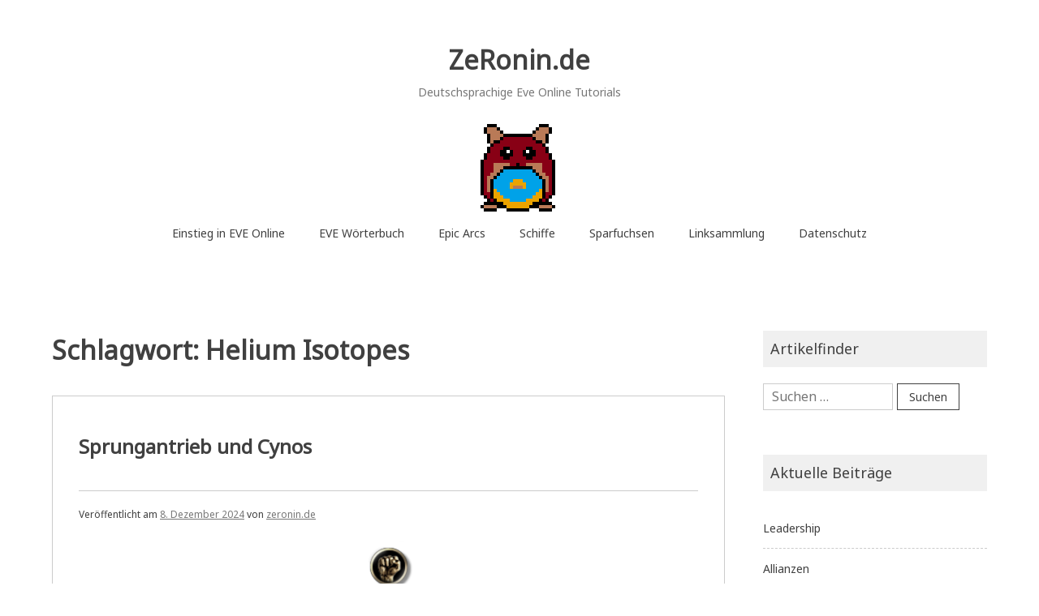

--- FILE ---
content_type: text/html; charset=UTF-8
request_url: https://zeronin.de/tag/helium-isotopes/
body_size: 17705
content:
<!doctype html>
<html lang="de">
<head>
	<meta charset="UTF-8">
	<meta name="viewport" content="width=device-width, initial-scale=1">
	<link rel="profile" href="http://gmpg.org/xfn/11">

	<title>Helium Isotopes &#8211; ZeRonin.de</title>
<meta name='robots' content='max-image-preview:large' />
<link rel='dns-prefetch' href='//fonts.googleapis.com' />
<link rel="alternate" type="application/rss+xml" title="ZeRonin.de &raquo; Feed" href="https://zeronin.de/feed/" />
<link rel="alternate" type="application/rss+xml" title="ZeRonin.de &raquo; Kommentar-Feed" href="https://zeronin.de/comments/feed/" />
<link rel="alternate" type="application/rss+xml" title="ZeRonin.de &raquo; Helium Isotopes Schlagwort-Feed" href="https://zeronin.de/tag/helium-isotopes/feed/" />
<style id='wp-img-auto-sizes-contain-inline-css' type='text/css'>
img:is([sizes=auto i],[sizes^="auto," i]){contain-intrinsic-size:3000px 1500px}
/*# sourceURL=wp-img-auto-sizes-contain-inline-css */
</style>
<style id='wp-emoji-styles-inline-css' type='text/css'>

	img.wp-smiley, img.emoji {
		display: inline !important;
		border: none !important;
		box-shadow: none !important;
		height: 1em !important;
		width: 1em !important;
		margin: 0 0.07em !important;
		vertical-align: -0.1em !important;
		background: none !important;
		padding: 0 !important;
	}
/*# sourceURL=wp-emoji-styles-inline-css */
</style>
<style id='wp-block-library-inline-css' type='text/css'>
:root{--wp-block-synced-color:#7a00df;--wp-block-synced-color--rgb:122,0,223;--wp-bound-block-color:var(--wp-block-synced-color);--wp-editor-canvas-background:#ddd;--wp-admin-theme-color:#007cba;--wp-admin-theme-color--rgb:0,124,186;--wp-admin-theme-color-darker-10:#006ba1;--wp-admin-theme-color-darker-10--rgb:0,107,160.5;--wp-admin-theme-color-darker-20:#005a87;--wp-admin-theme-color-darker-20--rgb:0,90,135;--wp-admin-border-width-focus:2px}@media (min-resolution:192dpi){:root{--wp-admin-border-width-focus:1.5px}}.wp-element-button{cursor:pointer}:root .has-very-light-gray-background-color{background-color:#eee}:root .has-very-dark-gray-background-color{background-color:#313131}:root .has-very-light-gray-color{color:#eee}:root .has-very-dark-gray-color{color:#313131}:root .has-vivid-green-cyan-to-vivid-cyan-blue-gradient-background{background:linear-gradient(135deg,#00d084,#0693e3)}:root .has-purple-crush-gradient-background{background:linear-gradient(135deg,#34e2e4,#4721fb 50%,#ab1dfe)}:root .has-hazy-dawn-gradient-background{background:linear-gradient(135deg,#faaca8,#dad0ec)}:root .has-subdued-olive-gradient-background{background:linear-gradient(135deg,#fafae1,#67a671)}:root .has-atomic-cream-gradient-background{background:linear-gradient(135deg,#fdd79a,#004a59)}:root .has-nightshade-gradient-background{background:linear-gradient(135deg,#330968,#31cdcf)}:root .has-midnight-gradient-background{background:linear-gradient(135deg,#020381,#2874fc)}:root{--wp--preset--font-size--normal:16px;--wp--preset--font-size--huge:42px}.has-regular-font-size{font-size:1em}.has-larger-font-size{font-size:2.625em}.has-normal-font-size{font-size:var(--wp--preset--font-size--normal)}.has-huge-font-size{font-size:var(--wp--preset--font-size--huge)}.has-text-align-center{text-align:center}.has-text-align-left{text-align:left}.has-text-align-right{text-align:right}.has-fit-text{white-space:nowrap!important}#end-resizable-editor-section{display:none}.aligncenter{clear:both}.items-justified-left{justify-content:flex-start}.items-justified-center{justify-content:center}.items-justified-right{justify-content:flex-end}.items-justified-space-between{justify-content:space-between}.screen-reader-text{border:0;clip-path:inset(50%);height:1px;margin:-1px;overflow:hidden;padding:0;position:absolute;width:1px;word-wrap:normal!important}.screen-reader-text:focus{background-color:#ddd;clip-path:none;color:#444;display:block;font-size:1em;height:auto;left:5px;line-height:normal;padding:15px 23px 14px;text-decoration:none;top:5px;width:auto;z-index:100000}html :where(.has-border-color){border-style:solid}html :where([style*=border-top-color]){border-top-style:solid}html :where([style*=border-right-color]){border-right-style:solid}html :where([style*=border-bottom-color]){border-bottom-style:solid}html :where([style*=border-left-color]){border-left-style:solid}html :where([style*=border-width]){border-style:solid}html :where([style*=border-top-width]){border-top-style:solid}html :where([style*=border-right-width]){border-right-style:solid}html :where([style*=border-bottom-width]){border-bottom-style:solid}html :where([style*=border-left-width]){border-left-style:solid}html :where(img[class*=wp-image-]){height:auto;max-width:100%}:where(figure){margin:0 0 1em}html :where(.is-position-sticky){--wp-admin--admin-bar--position-offset:var(--wp-admin--admin-bar--height,0px)}@media screen and (max-width:600px){html :where(.is-position-sticky){--wp-admin--admin-bar--position-offset:0px}}

/*# sourceURL=wp-block-library-inline-css */
</style><style id='wp-block-heading-inline-css' type='text/css'>
h1:where(.wp-block-heading).has-background,h2:where(.wp-block-heading).has-background,h3:where(.wp-block-heading).has-background,h4:where(.wp-block-heading).has-background,h5:where(.wp-block-heading).has-background,h6:where(.wp-block-heading).has-background{padding:1.25em 2.375em}h1.has-text-align-left[style*=writing-mode]:where([style*=vertical-lr]),h1.has-text-align-right[style*=writing-mode]:where([style*=vertical-rl]),h2.has-text-align-left[style*=writing-mode]:where([style*=vertical-lr]),h2.has-text-align-right[style*=writing-mode]:where([style*=vertical-rl]),h3.has-text-align-left[style*=writing-mode]:where([style*=vertical-lr]),h3.has-text-align-right[style*=writing-mode]:where([style*=vertical-rl]),h4.has-text-align-left[style*=writing-mode]:where([style*=vertical-lr]),h4.has-text-align-right[style*=writing-mode]:where([style*=vertical-rl]),h5.has-text-align-left[style*=writing-mode]:where([style*=vertical-lr]),h5.has-text-align-right[style*=writing-mode]:where([style*=vertical-rl]),h6.has-text-align-left[style*=writing-mode]:where([style*=vertical-lr]),h6.has-text-align-right[style*=writing-mode]:where([style*=vertical-rl]){rotate:180deg}
/*# sourceURL=https://zeronin.de/wp-includes/blocks/heading/style.min.css */
</style>
<style id='wp-block-image-inline-css' type='text/css'>
.wp-block-image>a,.wp-block-image>figure>a{display:inline-block}.wp-block-image img{box-sizing:border-box;height:auto;max-width:100%;vertical-align:bottom}@media not (prefers-reduced-motion){.wp-block-image img.hide{visibility:hidden}.wp-block-image img.show{animation:show-content-image .4s}}.wp-block-image[style*=border-radius] img,.wp-block-image[style*=border-radius]>a{border-radius:inherit}.wp-block-image.has-custom-border img{box-sizing:border-box}.wp-block-image.aligncenter{text-align:center}.wp-block-image.alignfull>a,.wp-block-image.alignwide>a{width:100%}.wp-block-image.alignfull img,.wp-block-image.alignwide img{height:auto;width:100%}.wp-block-image .aligncenter,.wp-block-image .alignleft,.wp-block-image .alignright,.wp-block-image.aligncenter,.wp-block-image.alignleft,.wp-block-image.alignright{display:table}.wp-block-image .aligncenter>figcaption,.wp-block-image .alignleft>figcaption,.wp-block-image .alignright>figcaption,.wp-block-image.aligncenter>figcaption,.wp-block-image.alignleft>figcaption,.wp-block-image.alignright>figcaption{caption-side:bottom;display:table-caption}.wp-block-image .alignleft{float:left;margin:.5em 1em .5em 0}.wp-block-image .alignright{float:right;margin:.5em 0 .5em 1em}.wp-block-image .aligncenter{margin-left:auto;margin-right:auto}.wp-block-image :where(figcaption){margin-bottom:1em;margin-top:.5em}.wp-block-image.is-style-circle-mask img{border-radius:9999px}@supports ((-webkit-mask-image:none) or (mask-image:none)) or (-webkit-mask-image:none){.wp-block-image.is-style-circle-mask img{border-radius:0;-webkit-mask-image:url('data:image/svg+xml;utf8,<svg viewBox="0 0 100 100" xmlns="http://www.w3.org/2000/svg"><circle cx="50" cy="50" r="50"/></svg>');mask-image:url('data:image/svg+xml;utf8,<svg viewBox="0 0 100 100" xmlns="http://www.w3.org/2000/svg"><circle cx="50" cy="50" r="50"/></svg>');mask-mode:alpha;-webkit-mask-position:center;mask-position:center;-webkit-mask-repeat:no-repeat;mask-repeat:no-repeat;-webkit-mask-size:contain;mask-size:contain}}:root :where(.wp-block-image.is-style-rounded img,.wp-block-image .is-style-rounded img){border-radius:9999px}.wp-block-image figure{margin:0}.wp-lightbox-container{display:flex;flex-direction:column;position:relative}.wp-lightbox-container img{cursor:zoom-in}.wp-lightbox-container img:hover+button{opacity:1}.wp-lightbox-container button{align-items:center;backdrop-filter:blur(16px) saturate(180%);background-color:#5a5a5a40;border:none;border-radius:4px;cursor:zoom-in;display:flex;height:20px;justify-content:center;opacity:0;padding:0;position:absolute;right:16px;text-align:center;top:16px;width:20px;z-index:100}@media not (prefers-reduced-motion){.wp-lightbox-container button{transition:opacity .2s ease}}.wp-lightbox-container button:focus-visible{outline:3px auto #5a5a5a40;outline:3px auto -webkit-focus-ring-color;outline-offset:3px}.wp-lightbox-container button:hover{cursor:pointer;opacity:1}.wp-lightbox-container button:focus{opacity:1}.wp-lightbox-container button:focus,.wp-lightbox-container button:hover,.wp-lightbox-container button:not(:hover):not(:active):not(.has-background){background-color:#5a5a5a40;border:none}.wp-lightbox-overlay{box-sizing:border-box;cursor:zoom-out;height:100vh;left:0;overflow:hidden;position:fixed;top:0;visibility:hidden;width:100%;z-index:100000}.wp-lightbox-overlay .close-button{align-items:center;cursor:pointer;display:flex;justify-content:center;min-height:40px;min-width:40px;padding:0;position:absolute;right:calc(env(safe-area-inset-right) + 16px);top:calc(env(safe-area-inset-top) + 16px);z-index:5000000}.wp-lightbox-overlay .close-button:focus,.wp-lightbox-overlay .close-button:hover,.wp-lightbox-overlay .close-button:not(:hover):not(:active):not(.has-background){background:none;border:none}.wp-lightbox-overlay .lightbox-image-container{height:var(--wp--lightbox-container-height);left:50%;overflow:hidden;position:absolute;top:50%;transform:translate(-50%,-50%);transform-origin:top left;width:var(--wp--lightbox-container-width);z-index:9999999999}.wp-lightbox-overlay .wp-block-image{align-items:center;box-sizing:border-box;display:flex;height:100%;justify-content:center;margin:0;position:relative;transform-origin:0 0;width:100%;z-index:3000000}.wp-lightbox-overlay .wp-block-image img{height:var(--wp--lightbox-image-height);min-height:var(--wp--lightbox-image-height);min-width:var(--wp--lightbox-image-width);width:var(--wp--lightbox-image-width)}.wp-lightbox-overlay .wp-block-image figcaption{display:none}.wp-lightbox-overlay button{background:none;border:none}.wp-lightbox-overlay .scrim{background-color:#fff;height:100%;opacity:.9;position:absolute;width:100%;z-index:2000000}.wp-lightbox-overlay.active{visibility:visible}@media not (prefers-reduced-motion){.wp-lightbox-overlay.active{animation:turn-on-visibility .25s both}.wp-lightbox-overlay.active img{animation:turn-on-visibility .35s both}.wp-lightbox-overlay.show-closing-animation:not(.active){animation:turn-off-visibility .35s both}.wp-lightbox-overlay.show-closing-animation:not(.active) img{animation:turn-off-visibility .25s both}.wp-lightbox-overlay.zoom.active{animation:none;opacity:1;visibility:visible}.wp-lightbox-overlay.zoom.active .lightbox-image-container{animation:lightbox-zoom-in .4s}.wp-lightbox-overlay.zoom.active .lightbox-image-container img{animation:none}.wp-lightbox-overlay.zoom.active .scrim{animation:turn-on-visibility .4s forwards}.wp-lightbox-overlay.zoom.show-closing-animation:not(.active){animation:none}.wp-lightbox-overlay.zoom.show-closing-animation:not(.active) .lightbox-image-container{animation:lightbox-zoom-out .4s}.wp-lightbox-overlay.zoom.show-closing-animation:not(.active) .lightbox-image-container img{animation:none}.wp-lightbox-overlay.zoom.show-closing-animation:not(.active) .scrim{animation:turn-off-visibility .4s forwards}}@keyframes show-content-image{0%{visibility:hidden}99%{visibility:hidden}to{visibility:visible}}@keyframes turn-on-visibility{0%{opacity:0}to{opacity:1}}@keyframes turn-off-visibility{0%{opacity:1;visibility:visible}99%{opacity:0;visibility:visible}to{opacity:0;visibility:hidden}}@keyframes lightbox-zoom-in{0%{transform:translate(calc((-100vw + var(--wp--lightbox-scrollbar-width))/2 + var(--wp--lightbox-initial-left-position)),calc(-50vh + var(--wp--lightbox-initial-top-position))) scale(var(--wp--lightbox-scale))}to{transform:translate(-50%,-50%) scale(1)}}@keyframes lightbox-zoom-out{0%{transform:translate(-50%,-50%) scale(1);visibility:visible}99%{visibility:visible}to{transform:translate(calc((-100vw + var(--wp--lightbox-scrollbar-width))/2 + var(--wp--lightbox-initial-left-position)),calc(-50vh + var(--wp--lightbox-initial-top-position))) scale(var(--wp--lightbox-scale));visibility:hidden}}
/*# sourceURL=https://zeronin.de/wp-includes/blocks/image/style.min.css */
</style>
<style id='wp-block-list-inline-css' type='text/css'>
ol,ul{box-sizing:border-box}:root :where(.wp-block-list.has-background){padding:1.25em 2.375em}
/*# sourceURL=https://zeronin.de/wp-includes/blocks/list/style.min.css */
</style>
<style id='wp-block-paragraph-inline-css' type='text/css'>
.is-small-text{font-size:.875em}.is-regular-text{font-size:1em}.is-large-text{font-size:2.25em}.is-larger-text{font-size:3em}.has-drop-cap:not(:focus):first-letter{float:left;font-size:8.4em;font-style:normal;font-weight:100;line-height:.68;margin:.05em .1em 0 0;text-transform:uppercase}body.rtl .has-drop-cap:not(:focus):first-letter{float:none;margin-left:.1em}p.has-drop-cap.has-background{overflow:hidden}:root :where(p.has-background){padding:1.25em 2.375em}:where(p.has-text-color:not(.has-link-color)) a{color:inherit}p.has-text-align-left[style*="writing-mode:vertical-lr"],p.has-text-align-right[style*="writing-mode:vertical-rl"]{rotate:180deg}
/*# sourceURL=https://zeronin.de/wp-includes/blocks/paragraph/style.min.css */
</style>
<style id='wp-block-table-inline-css' type='text/css'>
.wp-block-table{overflow-x:auto}.wp-block-table table{border-collapse:collapse;width:100%}.wp-block-table thead{border-bottom:3px solid}.wp-block-table tfoot{border-top:3px solid}.wp-block-table td,.wp-block-table th{border:1px solid;padding:.5em}.wp-block-table .has-fixed-layout{table-layout:fixed;width:100%}.wp-block-table .has-fixed-layout td,.wp-block-table .has-fixed-layout th{word-break:break-word}.wp-block-table.aligncenter,.wp-block-table.alignleft,.wp-block-table.alignright{display:table;width:auto}.wp-block-table.aligncenter td,.wp-block-table.aligncenter th,.wp-block-table.alignleft td,.wp-block-table.alignleft th,.wp-block-table.alignright td,.wp-block-table.alignright th{word-break:break-word}.wp-block-table .has-subtle-light-gray-background-color{background-color:#f3f4f5}.wp-block-table .has-subtle-pale-green-background-color{background-color:#e9fbe5}.wp-block-table .has-subtle-pale-blue-background-color{background-color:#e7f5fe}.wp-block-table .has-subtle-pale-pink-background-color{background-color:#fcf0ef}.wp-block-table.is-style-stripes{background-color:initial;border-collapse:inherit;border-spacing:0}.wp-block-table.is-style-stripes tbody tr:nth-child(odd){background-color:#f0f0f0}.wp-block-table.is-style-stripes.has-subtle-light-gray-background-color tbody tr:nth-child(odd){background-color:#f3f4f5}.wp-block-table.is-style-stripes.has-subtle-pale-green-background-color tbody tr:nth-child(odd){background-color:#e9fbe5}.wp-block-table.is-style-stripes.has-subtle-pale-blue-background-color tbody tr:nth-child(odd){background-color:#e7f5fe}.wp-block-table.is-style-stripes.has-subtle-pale-pink-background-color tbody tr:nth-child(odd){background-color:#fcf0ef}.wp-block-table.is-style-stripes td,.wp-block-table.is-style-stripes th{border-color:#0000}.wp-block-table.is-style-stripes{border-bottom:1px solid #f0f0f0}.wp-block-table .has-border-color td,.wp-block-table .has-border-color th,.wp-block-table .has-border-color tr,.wp-block-table .has-border-color>*{border-color:inherit}.wp-block-table table[style*=border-top-color] tr:first-child,.wp-block-table table[style*=border-top-color] tr:first-child td,.wp-block-table table[style*=border-top-color] tr:first-child th,.wp-block-table table[style*=border-top-color]>*,.wp-block-table table[style*=border-top-color]>* td,.wp-block-table table[style*=border-top-color]>* th{border-top-color:inherit}.wp-block-table table[style*=border-top-color] tr:not(:first-child){border-top-color:initial}.wp-block-table table[style*=border-right-color] td:last-child,.wp-block-table table[style*=border-right-color] th,.wp-block-table table[style*=border-right-color] tr,.wp-block-table table[style*=border-right-color]>*{border-right-color:inherit}.wp-block-table table[style*=border-bottom-color] tr:last-child,.wp-block-table table[style*=border-bottom-color] tr:last-child td,.wp-block-table table[style*=border-bottom-color] tr:last-child th,.wp-block-table table[style*=border-bottom-color]>*,.wp-block-table table[style*=border-bottom-color]>* td,.wp-block-table table[style*=border-bottom-color]>* th{border-bottom-color:inherit}.wp-block-table table[style*=border-bottom-color] tr:not(:last-child){border-bottom-color:initial}.wp-block-table table[style*=border-left-color] td:first-child,.wp-block-table table[style*=border-left-color] th,.wp-block-table table[style*=border-left-color] tr,.wp-block-table table[style*=border-left-color]>*{border-left-color:inherit}.wp-block-table table[style*=border-style] td,.wp-block-table table[style*=border-style] th,.wp-block-table table[style*=border-style] tr,.wp-block-table table[style*=border-style]>*{border-style:inherit}.wp-block-table table[style*=border-width] td,.wp-block-table table[style*=border-width] th,.wp-block-table table[style*=border-width] tr,.wp-block-table table[style*=border-width]>*{border-style:inherit;border-width:inherit}
/*# sourceURL=https://zeronin.de/wp-includes/blocks/table/style.min.css */
</style>
<style id='global-styles-inline-css' type='text/css'>
:root{--wp--preset--aspect-ratio--square: 1;--wp--preset--aspect-ratio--4-3: 4/3;--wp--preset--aspect-ratio--3-4: 3/4;--wp--preset--aspect-ratio--3-2: 3/2;--wp--preset--aspect-ratio--2-3: 2/3;--wp--preset--aspect-ratio--16-9: 16/9;--wp--preset--aspect-ratio--9-16: 9/16;--wp--preset--color--black: #000000;--wp--preset--color--cyan-bluish-gray: #abb8c3;--wp--preset--color--white: #ffffff;--wp--preset--color--pale-pink: #f78da7;--wp--preset--color--vivid-red: #cf2e2e;--wp--preset--color--luminous-vivid-orange: #ff6900;--wp--preset--color--luminous-vivid-amber: #fcb900;--wp--preset--color--light-green-cyan: #7bdcb5;--wp--preset--color--vivid-green-cyan: #00d084;--wp--preset--color--pale-cyan-blue: #8ed1fc;--wp--preset--color--vivid-cyan-blue: #0693e3;--wp--preset--color--vivid-purple: #9b51e0;--wp--preset--gradient--vivid-cyan-blue-to-vivid-purple: linear-gradient(135deg,rgb(6,147,227) 0%,rgb(155,81,224) 100%);--wp--preset--gradient--light-green-cyan-to-vivid-green-cyan: linear-gradient(135deg,rgb(122,220,180) 0%,rgb(0,208,130) 100%);--wp--preset--gradient--luminous-vivid-amber-to-luminous-vivid-orange: linear-gradient(135deg,rgb(252,185,0) 0%,rgb(255,105,0) 100%);--wp--preset--gradient--luminous-vivid-orange-to-vivid-red: linear-gradient(135deg,rgb(255,105,0) 0%,rgb(207,46,46) 100%);--wp--preset--gradient--very-light-gray-to-cyan-bluish-gray: linear-gradient(135deg,rgb(238,238,238) 0%,rgb(169,184,195) 100%);--wp--preset--gradient--cool-to-warm-spectrum: linear-gradient(135deg,rgb(74,234,220) 0%,rgb(151,120,209) 20%,rgb(207,42,186) 40%,rgb(238,44,130) 60%,rgb(251,105,98) 80%,rgb(254,248,76) 100%);--wp--preset--gradient--blush-light-purple: linear-gradient(135deg,rgb(255,206,236) 0%,rgb(152,150,240) 100%);--wp--preset--gradient--blush-bordeaux: linear-gradient(135deg,rgb(254,205,165) 0%,rgb(254,45,45) 50%,rgb(107,0,62) 100%);--wp--preset--gradient--luminous-dusk: linear-gradient(135deg,rgb(255,203,112) 0%,rgb(199,81,192) 50%,rgb(65,88,208) 100%);--wp--preset--gradient--pale-ocean: linear-gradient(135deg,rgb(255,245,203) 0%,rgb(182,227,212) 50%,rgb(51,167,181) 100%);--wp--preset--gradient--electric-grass: linear-gradient(135deg,rgb(202,248,128) 0%,rgb(113,206,126) 100%);--wp--preset--gradient--midnight: linear-gradient(135deg,rgb(2,3,129) 0%,rgb(40,116,252) 100%);--wp--preset--font-size--small: 13px;--wp--preset--font-size--medium: 20px;--wp--preset--font-size--large: 36px;--wp--preset--font-size--x-large: 42px;--wp--preset--spacing--20: 0.44rem;--wp--preset--spacing--30: 0.67rem;--wp--preset--spacing--40: 1rem;--wp--preset--spacing--50: 1.5rem;--wp--preset--spacing--60: 2.25rem;--wp--preset--spacing--70: 3.38rem;--wp--preset--spacing--80: 5.06rem;--wp--preset--shadow--natural: 6px 6px 9px rgba(0, 0, 0, 0.2);--wp--preset--shadow--deep: 12px 12px 50px rgba(0, 0, 0, 0.4);--wp--preset--shadow--sharp: 6px 6px 0px rgba(0, 0, 0, 0.2);--wp--preset--shadow--outlined: 6px 6px 0px -3px rgb(255, 255, 255), 6px 6px rgb(0, 0, 0);--wp--preset--shadow--crisp: 6px 6px 0px rgb(0, 0, 0);}:where(.is-layout-flex){gap: 0.5em;}:where(.is-layout-grid){gap: 0.5em;}body .is-layout-flex{display: flex;}.is-layout-flex{flex-wrap: wrap;align-items: center;}.is-layout-flex > :is(*, div){margin: 0;}body .is-layout-grid{display: grid;}.is-layout-grid > :is(*, div){margin: 0;}:where(.wp-block-columns.is-layout-flex){gap: 2em;}:where(.wp-block-columns.is-layout-grid){gap: 2em;}:where(.wp-block-post-template.is-layout-flex){gap: 1.25em;}:where(.wp-block-post-template.is-layout-grid){gap: 1.25em;}.has-black-color{color: var(--wp--preset--color--black) !important;}.has-cyan-bluish-gray-color{color: var(--wp--preset--color--cyan-bluish-gray) !important;}.has-white-color{color: var(--wp--preset--color--white) !important;}.has-pale-pink-color{color: var(--wp--preset--color--pale-pink) !important;}.has-vivid-red-color{color: var(--wp--preset--color--vivid-red) !important;}.has-luminous-vivid-orange-color{color: var(--wp--preset--color--luminous-vivid-orange) !important;}.has-luminous-vivid-amber-color{color: var(--wp--preset--color--luminous-vivid-amber) !important;}.has-light-green-cyan-color{color: var(--wp--preset--color--light-green-cyan) !important;}.has-vivid-green-cyan-color{color: var(--wp--preset--color--vivid-green-cyan) !important;}.has-pale-cyan-blue-color{color: var(--wp--preset--color--pale-cyan-blue) !important;}.has-vivid-cyan-blue-color{color: var(--wp--preset--color--vivid-cyan-blue) !important;}.has-vivid-purple-color{color: var(--wp--preset--color--vivid-purple) !important;}.has-black-background-color{background-color: var(--wp--preset--color--black) !important;}.has-cyan-bluish-gray-background-color{background-color: var(--wp--preset--color--cyan-bluish-gray) !important;}.has-white-background-color{background-color: var(--wp--preset--color--white) !important;}.has-pale-pink-background-color{background-color: var(--wp--preset--color--pale-pink) !important;}.has-vivid-red-background-color{background-color: var(--wp--preset--color--vivid-red) !important;}.has-luminous-vivid-orange-background-color{background-color: var(--wp--preset--color--luminous-vivid-orange) !important;}.has-luminous-vivid-amber-background-color{background-color: var(--wp--preset--color--luminous-vivid-amber) !important;}.has-light-green-cyan-background-color{background-color: var(--wp--preset--color--light-green-cyan) !important;}.has-vivid-green-cyan-background-color{background-color: var(--wp--preset--color--vivid-green-cyan) !important;}.has-pale-cyan-blue-background-color{background-color: var(--wp--preset--color--pale-cyan-blue) !important;}.has-vivid-cyan-blue-background-color{background-color: var(--wp--preset--color--vivid-cyan-blue) !important;}.has-vivid-purple-background-color{background-color: var(--wp--preset--color--vivid-purple) !important;}.has-black-border-color{border-color: var(--wp--preset--color--black) !important;}.has-cyan-bluish-gray-border-color{border-color: var(--wp--preset--color--cyan-bluish-gray) !important;}.has-white-border-color{border-color: var(--wp--preset--color--white) !important;}.has-pale-pink-border-color{border-color: var(--wp--preset--color--pale-pink) !important;}.has-vivid-red-border-color{border-color: var(--wp--preset--color--vivid-red) !important;}.has-luminous-vivid-orange-border-color{border-color: var(--wp--preset--color--luminous-vivid-orange) !important;}.has-luminous-vivid-amber-border-color{border-color: var(--wp--preset--color--luminous-vivid-amber) !important;}.has-light-green-cyan-border-color{border-color: var(--wp--preset--color--light-green-cyan) !important;}.has-vivid-green-cyan-border-color{border-color: var(--wp--preset--color--vivid-green-cyan) !important;}.has-pale-cyan-blue-border-color{border-color: var(--wp--preset--color--pale-cyan-blue) !important;}.has-vivid-cyan-blue-border-color{border-color: var(--wp--preset--color--vivid-cyan-blue) !important;}.has-vivid-purple-border-color{border-color: var(--wp--preset--color--vivid-purple) !important;}.has-vivid-cyan-blue-to-vivid-purple-gradient-background{background: var(--wp--preset--gradient--vivid-cyan-blue-to-vivid-purple) !important;}.has-light-green-cyan-to-vivid-green-cyan-gradient-background{background: var(--wp--preset--gradient--light-green-cyan-to-vivid-green-cyan) !important;}.has-luminous-vivid-amber-to-luminous-vivid-orange-gradient-background{background: var(--wp--preset--gradient--luminous-vivid-amber-to-luminous-vivid-orange) !important;}.has-luminous-vivid-orange-to-vivid-red-gradient-background{background: var(--wp--preset--gradient--luminous-vivid-orange-to-vivid-red) !important;}.has-very-light-gray-to-cyan-bluish-gray-gradient-background{background: var(--wp--preset--gradient--very-light-gray-to-cyan-bluish-gray) !important;}.has-cool-to-warm-spectrum-gradient-background{background: var(--wp--preset--gradient--cool-to-warm-spectrum) !important;}.has-blush-light-purple-gradient-background{background: var(--wp--preset--gradient--blush-light-purple) !important;}.has-blush-bordeaux-gradient-background{background: var(--wp--preset--gradient--blush-bordeaux) !important;}.has-luminous-dusk-gradient-background{background: var(--wp--preset--gradient--luminous-dusk) !important;}.has-pale-ocean-gradient-background{background: var(--wp--preset--gradient--pale-ocean) !important;}.has-electric-grass-gradient-background{background: var(--wp--preset--gradient--electric-grass) !important;}.has-midnight-gradient-background{background: var(--wp--preset--gradient--midnight) !important;}.has-small-font-size{font-size: var(--wp--preset--font-size--small) !important;}.has-medium-font-size{font-size: var(--wp--preset--font-size--medium) !important;}.has-large-font-size{font-size: var(--wp--preset--font-size--large) !important;}.has-x-large-font-size{font-size: var(--wp--preset--font-size--x-large) !important;}
/*# sourceURL=global-styles-inline-css */
</style>

<style id='classic-theme-styles-inline-css' type='text/css'>
/*! This file is auto-generated */
.wp-block-button__link{color:#fff;background-color:#32373c;border-radius:9999px;box-shadow:none;text-decoration:none;padding:calc(.667em + 2px) calc(1.333em + 2px);font-size:1.125em}.wp-block-file__button{background:#32373c;color:#fff;text-decoration:none}
/*# sourceURL=/wp-includes/css/classic-themes.min.css */
</style>
<link rel='stylesheet' id='noto-simple-noto-sans-en-css' href='https://fonts.googleapis.com/css?family=Noto+Sans%3A400&#038;subset=latin-ext&#038;ver=6.9' type='text/css' media='all' />
<link rel='stylesheet' id='noto-simple-style-css' href='https://zeronin.de/wp-content/themes/noto-simple/style.css?ver=201811' type='text/css' media='all' />
<link rel='stylesheet' id='noto-simple-content-sidebar-css' href='https://zeronin.de/wp-content/themes/noto-simple/layouts/content-sidebar.css?ver=201811' type='text/css' media='all' />
<link rel='stylesheet' id='noto-simple-icons-css' href='https://fonts.googleapis.com/icon?family=Material+Icons&#038;ver=6.9' type='text/css' media='all' />
<link rel="https://api.w.org/" href="https://zeronin.de/wp-json/" /><link rel="alternate" title="JSON" type="application/json" href="https://zeronin.de/wp-json/wp/v2/tags/397" /><link rel="EditURI" type="application/rsd+xml" title="RSD" href="https://zeronin.de/xmlrpc.php?rsd" />
<meta name="generator" content="WordPress 6.9" />
<script data-ad-client="ca-pub-9843643199441280" async src="https://pagead2.googlesyndication.com/pagead/js/adsbygoogle.js"></script><!-- Analytics by WP Statistics - https://wp-statistics.com -->
<link rel="icon" href="https://zeronin.de/wp-content/uploads/2020/12/Hamsti_112_112.png" sizes="32x32" />
<link rel="icon" href="https://zeronin.de/wp-content/uploads/2020/12/Hamsti_112_112.png" sizes="192x192" />
<link rel="apple-touch-icon" href="https://zeronin.de/wp-content/uploads/2020/12/Hamsti_112_112.png" />
<meta name="msapplication-TileImage" content="https://zeronin.de/wp-content/uploads/2020/12/Hamsti_112_112.png" />
</head>

<body class="archive tag tag-helium-isotopes tag-397 wp-theme-noto-simple hfeed">
<div id="page" class="site">
	<a class="skip-link screen-reader-text" href="#content">Zum Inhalt springen</a>

	<header id="masthead" class="site-header">
        <div class="container">
            <div class="site-branding">
                                    <p class="site-title"><a href="https://zeronin.de/" rel="home">ZeRonin.de</a></p>
                                    <p class="site-description">Deutschsprachige Eve Online Tutorials</p>
                            </div><!-- .site-branding -->

			<div class="header-image">
				<img src="https://zeronin.de/wp-content/uploads/2024/01/Eatbluedoughnut_112.png" width="112" height="112" alt="" decoding="async" />			</div><!-- .header-image -->

            <nav id="site-navigation" class="main-navigation">
                <button class="menu-toggle" aria-controls="primary-menu" aria-expanded="false">
                <i class="material-icons open">menu</i>
					<i class="material-icons close">close</i>
				</button>
                <div class="menu-menu-container"><ul id="primary-menu" class="menu"><li id="menu-item-2035" class="menu-item menu-item-type-post_type menu-item-object-page menu-item-2035"><a href="https://zeronin.de/eve/">Einstieg in EVE Online</a></li>
<li id="menu-item-4526" class="menu-item menu-item-type-post_type menu-item-object-page menu-item-4526"><a href="https://zeronin.de/eve-lexikon/">EVE Wörterbuch</a></li>
<li id="menu-item-4612" class="menu-item menu-item-type-post_type menu-item-object-page menu-item-4612"><a href="https://zeronin.de/epic-arc/">Epic Arcs</a></li>
<li id="menu-item-7149" class="menu-item menu-item-type-post_type menu-item-object-page menu-item-7149"><a href="https://zeronin.de/schiffe/">Schiffe</a></li>
<li id="menu-item-9005" class="menu-item menu-item-type-post_type menu-item-object-page menu-item-has-children menu-item-9005"><a href="https://zeronin.de/sparfuchs/">Sparfuchsen</a>
<ul class="sub-menu">
	<li id="menu-item-8293" class="menu-item menu-item-type-custom menu-item-object-custom menu-item-8293"><a href="https://www.amazon.de/hz/wishlist/ls/3FRA7N90G4302?type=wishlist&#038;filter=unpurchased&#038;sort=custom&#038;viewType=list">Amazon Wunschliste</a></li>
	<li id="menu-item-8294" class="menu-item menu-item-type-custom menu-item-object-custom menu-item-8294"><a href="https://www.eveonline.com/signup?invc=d085d0fa-57a6-44dc-ae84-c9b0ce8adbab">1 Mio Skillpunkte gratis</a></li>
</ul>
</li>
<li id="menu-item-533" class="menu-item menu-item-type-post_type menu-item-object-page menu-item-has-children menu-item-533"><a href="https://zeronin.de/linksammlung/">Linksammlung</a>
<ul class="sub-menu">
	<li id="menu-item-8297" class="menu-item menu-item-type-custom menu-item-object-custom menu-item-8297"><a href="https://discord.gg/c2mXwCn">Discord</a></li>
	<li id="menu-item-8295" class="menu-item menu-item-type-custom menu-item-object-custom menu-item-8295"><a href="https://www.twitch.tv/zeronin_de">Twitch</a></li>
	<li id="menu-item-8296" class="menu-item menu-item-type-custom menu-item-object-custom menu-item-8296"><a href="https://www.youtube.com/playlist?list=PLObHmbSb0NmW6USCp-ivY2gYrFOLiWRhZ">Youtube</a></li>
	<li id="menu-item-9628" class="menu-item menu-item-type-custom menu-item-object-custom menu-item-9628"><a href="https://broadcast4reps.com/">Hilfe!</a></li>
</ul>
</li>
<li id="menu-item-975" class="menu-item menu-item-type-post_type menu-item-object-page menu-item-privacy-policy menu-item-975"><a rel="privacy-policy" href="https://zeronin.de/privacy-policy/">Datenschutz</a></li>
</ul></div>            </nav><!-- #site-navigation -->
        </div><!-- .container -->
	</header><!-- #masthead -->

	<div id="content" class="site-content">
        <div class="container">

	<div id="primary" class="content-area">
		<main id="main" class="site-main">

		
			<header class="page-header">
				<h1 class="page-title">Schlagwort: <span>Helium Isotopes</span></h1>			</header><!-- .page-header -->

			
<article id="post-670" class="post-670 post type-post status-publish format-standard has-post-thumbnail hentry category-eve-tutorials tag-amarr tag-anshar tag-ark tag-black-ops tag-blood-raider tag-caldari tag-carrier tag-concord tag-covert-cyno tag-cyno tag-dreadnought tag-gallente tag-gurista tag-helium-isotopes tag-hydrogen-isotopes tag-industrial-cyno tag-minmatar tag-nitrogen-isotopes tag-nomad tag-ore tag-oxygen-isotopes tag-rhea tag-rorqual tag-sansha tag-serpentis tag-super-carrier tag-titan">
	<header class="entry-header">
		<h2 class="entry-title"><i class="material-icons sticky-icon">bookmark_border</i><a href="https://zeronin.de/cyno/" rel="bookmark">Sprungantrieb und Cynos</a></h2>		<div class="entry-meta">
			<span class="posted-on">Veröffentlicht am <a href="https://zeronin.de/cyno/" rel="bookmark"><time class="entry-date published" datetime="2024-12-08T00:00:00+02:00">8. Dezember 2024</time><time class="updated" datetime="2025-06-17T23:21:44+02:00">17. Juni 2025</time></a></span><span class="byline"> von <span class="author vcard"><a class="url fn n" href="https://zeronin.de/author/zeronin_ixsiuoat/">zeronin.de</a></span></span>		</div><!-- .entry-meta -->
			</header><!-- .entry-header -->

		<div class="featured-image">
	<img width="64" height="64" src="https://zeronin.de/wp-content/uploads/2021/01/21096_64.png" class="attachment-post-thumbnail size-post-thumbnail wp-post-image" alt="" decoding="async" />	</div><!-- .featured-image -->
		<div class="entry-content">
		
<p>Capital Ships, Jump Freighter und Black Ops haben eingebaute Sprungantriebe, um diese nutzen zu können, benötigen sie ein Ziel.<br>Dieses Ziel sind die Cynos, es gibt 3 Arten, welche wie folgt genutzt werden können: </p>


<div class="wp-block-image">
<figure class="aligncenter size-full"><img fetchpriority="high" decoding="async" width="571" height="303" src="https://zeronin.de/wp-content/uploads/2024/12/Cyno-2.png" alt="" class="wp-image-9562" srcset="https://zeronin.de/wp-content/uploads/2024/12/Cyno-2.png 571w, https://zeronin.de/wp-content/uploads/2024/12/Cyno-2-300x159.png 300w" sizes="(max-width: 571px) 100vw, 571px" /></figure>
</div>


<h2 class="wp-block-heading">Treibstoff</h2>



<p>Es gibt 4 Sorten von Treibstoff, er entspricht den Isotopen des Eises, welches in der Region der Hauptrasse abgebaut werden kann:</p>



<figure class="wp-block-table aligncenter is-style-stripes"><table><tbody><tr><td><strong>Amarr</strong>, Blood Raider, Sansha, CONCORD</td><td>Helium Isotopes</td></tr><tr><td><strong>Caldari</strong>, Guristas</td><td>Nitrogen Isotopes</td></tr><tr><td><strong>Gallente</strong>, ORE, Serpentis</td><td>Oxygen Isotopes</td></tr><tr><td><strong>Minmatar</strong>, Angel Cartel</td><td>Hydrogen Isotopes</td></tr></tbody></table></figure>



<p>Der Treibstoffbedarf richtet sich nach der Entfernung zwischen Start- und Zielsystem in Lichtjahren, sowie dem Verbrauch der Schiffsklasse: </p>



<figure class="wp-block-table aligncenter is-style-stripes"><table><tbody><tr><td><strong>Schiff</strong></td><td class="has-text-align-right" data-align="right"><strong>Reichweite</strong></td><td><strong>Max</strong><br><strong>Reichweite</strong></td><td class="has-text-align-center" data-align="center"><strong>Verbrauch</strong><br><strong>(pro LY)</strong></td><td class="has-text-align-right" data-align="right"><strong>Treibstoffhanger</strong><br><strong>in m³</strong></td><td><strong>Max Beladung</strong><br><strong>Treibstoffhanger</strong></td></tr><tr><td><a href="https://zeronin.de/dreadnought/" target="_blank" rel="noreferrer noopener">Dreadnought</a></td><td class="has-text-align-right" data-align="right">3.5 ly</td><td>7 ly</td><td class="has-text-align-center" data-align="center">3.000</td><td class="has-text-align-right" data-align="right">8.000</td><td>266.666</td></tr><tr><td><a href="https://zeronin.de/carrier-und-fighter/" target="_blank" rel="noreferrer noopener">Carrier</a></td><td class="has-text-align-right" data-align="right">3.5 ly</td><td>7 ly</td><td class="has-text-align-center" data-align="center">3.000</td><td class="has-text-align-right" data-align="right">3.000</td><td>100.000</td></tr><tr><td><a href="https://zeronin.de/force-auxiliaries/" target="_blank" rel="noreferrer noopener">FAX</a></td><td class="has-text-align-right" data-align="right">3.5 ly</td><td>7 ly</td><td class="has-text-align-center" data-align="center">3.000</td><td class="has-text-align-right" data-align="right">3.000</td><td>100.000</td></tr><tr><td>Supercarrier</td><td class="has-text-align-right" data-align="right">3 ly</td><td>6 ly</td><td class="has-text-align-center" data-align="center">3.000</td><td class="has-text-align-right" data-align="right">5.000</td><td>166.666</td></tr><tr><td><a href="https://zeronin.de/titan/" target="_blank" rel="noreferrer noopener">Titan</a></td><td class="has-text-align-right" data-align="right">3 ly</td><td>6 ly</td><td class="has-text-align-center" data-align="center">3.000</td><td class="has-text-align-right" data-align="right">60.000</td><td>2.000.000</td></tr><tr><td>Black Ops</td><td class="has-text-align-right" data-align="right">4 ly</td><td>8 ly</td><td class="has-text-align-center" data-align="center">700</td><td class="has-text-align-right" data-align="right">2.150</td><td>71.666</td></tr><tr><td>Rorqual</td><td class="has-text-align-right" data-align="right">5 ly</td><td>10 ly</td><td class="has-text-align-center" data-align="center">4.000</td><td class="has-text-align-right" data-align="right">10.000</td><td>333.333</td></tr></tbody></table></figure>



<p>Nur bei den Sprungfrachtern ist er je nach Rasse verschieden:</p>



<figure class="wp-block-table aligncenter is-style-stripes"><table><tbody><tr><td><strong>Schiff</strong></td><td class="has-text-align-right" data-align="right"><strong>Reichweite</strong></td><td><strong>Max<br>Reichweite</strong></td><td class="has-text-align-center" data-align="center"><strong>Verbrauch</strong><br><strong>(pro LY)</strong></td><td class="has-text-align-right" data-align="right"><strong>Treibstoffhanger</strong><br><strong>in m³</strong></td><td><strong>Max Beladung</strong><br><strong>Treibstoffhanger</strong></td></tr><tr><td>Anshar</td><td class="has-text-align-right" data-align="right">5 ly</td><td>10 ly</td><td class="has-text-align-center" data-align="center">9.400</td><td class="has-text-align-right" data-align="right">12.000</td><td>400.000</td></tr><tr><td>Nomad</td><td class="has-text-align-right" data-align="right">5 ly</td><td>10 ly</td><td class="has-text-align-center" data-align="center">8.200</td><td class="has-text-align-right" data-align="right">12.000</td><td>400.000</td></tr><tr><td>Ark</td><td class="has-text-align-right" data-align="right">5 ly</td><td>10 ly</td><td class="has-text-align-center" data-align="center">8.800</td><td class="has-text-align-right" data-align="right">12.000</td><td>400.000</td></tr><tr><td>Rhea</td><td class="has-text-align-right" data-align="right">5 ly</td><td>10 ly</td><td class="has-text-align-center" data-align="center">10.000</td><td class="has-text-align-right" data-align="right">12.000</td><td>400.000</td></tr></tbody></table></figure>



<h2 class="wp-block-heading">Skills</h2>



<ul class="wp-block-list">
<li><strong>Jump Drive Operation</strong> reduziert den Cap Verbrauch beim Springen um 5% pro Skill Level
<ul class="wp-block-list">
<li>von 95% auf 71,25% Verbrauch bei Level 5 =&gt; Jump Cap</li>
</ul>
</li>



<li><strong>Jump Drive Calibration</strong>&nbsp;erhöht die Reichweite um 20% pro Level</li>



<li><strong>Jump Fuel Conservation</strong>&nbsp;reduziert den Treibstoffbedarf um 10% pro Level.</li>
</ul>



<h2 class="wp-block-heading">Routenplanung</h2>



<p>Da alle sprungfähigen Schiffe nicht ganz billig sind, ist eine entsprechende Vorbereitung unabdingbar. Gehen wir von einem Sprungfrachter und der Handelsroute Jita &#8211; Hek &#8211; Jita aus. Sprungrouten kann man mit <a rel="noreferrer noopener" href="https://evemaps.dotlan.net/jump" target="_blank">Dotlan</a> berechnen lassen, leider geht dieses Tool nur für Low und 0.0, denn es hält sich stumpf an die <strong>&#8222;alle Zielsysteme müssen im Low oder 0.0 liegen&#8220;</strong> Regel, auch wenn Sprungfrachter (und Black Ops) im High Sec fliegen und von dort heraus springen können. Man kann jedoch den dort enthaltenen <a rel="noreferrer noopener" href="https://evemaps.dotlan.net/route" target="_blank">Routenplaner</a> für die Sprungplanung verwenden, indem man Sprünge manuell eingibt.</p>



<p>Dafür muss man dann allerdings wissen, welche Low Sec Systeme am nächsten zum Zielsystem liegen. In diesem Fall sind das <a rel="noreferrer noopener" href="https://evemaps.dotlan.net/map/Sinq_Laison/Otou#kills" target="_blank">Otou</a> und <a rel="noreferrer noopener" href="https://evemaps.dotlan.net/map/Sinq_Laison/Ignoitton#kills" target="_blank">Ignoitton</a>, beide Systeme liegen weder in <a rel="noreferrer noopener" href="https://evemaps.dotlan.net/map/The_Forge#kills" target="_blank">The Forge</a> wie <a rel="noreferrer noopener" href="https://evemaps.dotlan.net/map/The_Forge/Jita#kills" target="_blank">Jita</a>, noch in <a rel="noreferrer noopener" href="https://evemaps.dotlan.net/map/Metropolis#kills" target="_blank">Metropolis</a> wie <a rel="noreferrer noopener" href="https://evemaps.dotlan.net/map/Metropolis/Hek#kills" target="_blank">Hek</a>, sondern in <a rel="noreferrer noopener" href="https://evemaps.dotlan.net/map/Sinq_Laison#kills" target="_blank">Sinq Laison</a>.</p>



<p>Mögliche Kandidaten für Zielsysteme findet man über das <a rel="noreferrer noopener" href="https://evemaps.dotlan.net/range/Rhea,5/Jita" target="_blank">Range Tool</a> (hier Jita), doch ohne das Wissen welche Region passende Kandidaten liefern kann, landet man mit dem ersten Metropolis System auf Platz 53 in <a rel="noreferrer noopener" href="https://evemaps.dotlan.net/map/Metropolis/Enden#kills" target="_blank">Enden</a>. Das ist zwar tatsächlich relativ nahe an Hek (6 Jumps) hat aber keine Station.</p>



<p><strong>Und eine Station ist dringend zu empfehlen, solange man keine eigene Struktur dort hat. Denn die Dockingrechte können binnen Sekunden entzogen werden, was einen sicher das Schiff kostet.</strong></p>



<p>Es bietet sich daher an, die Karte mit den Ergebnissen auf Hek zu &#8222;zentrieren&#8220; (oben links Zoom) und dann die Systeme durchzuschauen welche am Nächsten sind.</p>


<div class="wp-block-image">
<figure class="aligncenter size-large"><img decoding="async" width="710" height="602" src="https://zeronin.de/wp-content/uploads/2021/01/Hek.png" alt="" class="wp-image-681" srcset="https://zeronin.de/wp-content/uploads/2021/01/Hek.png 710w, https://zeronin.de/wp-content/uploads/2021/01/Hek-300x254.png 300w" sizes="(max-width: 710px) 100vw, 710px" /></figure>
</div>


<p>Rein optisch sind das <a rel="noreferrer noopener" href="https://evemaps.dotlan.net/map/Metropolis/Hagilur#kills" target="_blank">Hagilur</a> oder <a rel="noreferrer noopener" href="https://evemaps.dotlan.net/map/Metropolis/Ragnarg#kills" target="_blank">Ragnarg</a>. Ersteres geht, leider wohnen da Piraten, welche das Hagilur-Bei Gate becampen, und sehr schnell bei einem Cyno sein dürften, um mal zu gucken was da so geht. Und Ragnarg liegt hinter Hagilur, scheidet also doppelt aus. Ebenso wie <a rel="noreferrer noopener" href="https://evemaps.dotlan.net/map/Sinq_Laison/Rorsins#kills" target="_blank">Rorsins</a> welches tief im Low und nicht mal ansatzweise bei Hek liegt. Somit bleibt <a rel="noreferrer noopener" href="https://evemaps.dotlan.net/map/Sinq_Laison/Otou#kills" target="_blank">Otou</a> was direkt neben Hek liegt und eine Station hat. Wenn man das gleiche Spiel für von Hek aus für Jita gemacht hat, sollte das Ergebnis <a rel="noreferrer noopener" href="https://evemaps.dotlan.net/route/Jita::Otou:Hek::Ignoitton:Jita" target="_blank">so</a> aussehen.</p>



<h2 class="wp-block-heading">Cyno Positionen</h2>



<p>Cynos müssen einerseits so nahe an der Station sein, dass die einspringenden Schiffe in <a href="https://zeronin.de/an-und-abdocken/" target="_blank" rel="noreferrer noopener">Andockreichweite</a> sind. Andererseits dürfen sie nicht so nah an der Station sein, dass die einspringenden Schiffe IN der Station herauskommen, dann würden diese wegbumpen und wären leichte Beute.</p>


<div class="wp-block-image">
<figure class="aligncenter size-large"><img loading="lazy" decoding="async" width="695" height="424" src="https://zeronin.de/wp-content/uploads/2021/01/StationOtou.png" alt="" class="wp-image-685" srcset="https://zeronin.de/wp-content/uploads/2021/01/StationOtou.png 695w, https://zeronin.de/wp-content/uploads/2021/01/StationOtou-300x183.png 300w" sizes="auto, (max-width: 695px) 100vw, 695px" /></figure>
</div>


<p>An einige Stationen ist das Cyno einfacher zu setzen, als an anderen. Die Station von <a rel="noreferrer noopener" href="https://evemaps.dotlan.net/station/Otou_V_-_Moon_7_-_Egonics_Inc._Development_Studio" target="_blank">Egonics Inc.</a> in Otou ist ein Beispiel für sehr einfach. Die glatte Oberseite der Station bietet sich hervorragend für ein Cyno an. Dieses sollte mittig etwa 5000 Meter über der Station sein, in diesem Radius um das Cyno spawnen die einspringende Schiffe (Aliastra Ratail Center in Hek [Gallente Station Hub, 30km Andockradius]):</p>



<figure class="wp-block-image size-full"><img loading="lazy" decoding="async" width="833" height="764" src="https://zeronin.de/wp-content/uploads/2023/03/Cyno2.png" alt="" class="wp-image-5316" srcset="https://zeronin.de/wp-content/uploads/2023/03/Cyno2.png 833w, https://zeronin.de/wp-content/uploads/2023/03/Cyno2-300x275.png 300w, https://zeronin.de/wp-content/uploads/2023/03/Cyno2-768x704.png 768w" sizes="auto, (max-width: 833px) 100vw, 833px" /></figure>



<p>Dies kann man in der taktischen Ansicht, durch &#8222;Maus aufs Cyno&#8220; heraus finden. Berührt die &#8222;Reichweitenkugel&#8220; die Station, muss das Cyno weiter weg von der Station. Ist die Position erreicht, speichert man sie sich als Bookmark. So spart man sich den Aufwand für das nächste Mal.</p>



<p class="has-text-align-center"><em>Auch Antennen und ähnliche &#8222;Deko&#8220; im Cynofeld, führen zum Bumpen des einspringenden Schiffs!</em></p>



<h2 class="wp-block-heading">Stationen aus der Ferne</h2>



<p>Wenn man sich die Station ansehen will, ohne davor stehen zu müssen, kann man sich Ingame das System suchen und dort im Stationsreiter die Stationen ansehen.</p>


<div class="wp-block-image">
<figure class="aligncenter size-large"><img loading="lazy" decoding="async" width="475" height="254" src="https://zeronin.de/wp-content/uploads/2021/01/Cyno_SystemTrick.png" alt="" class="wp-image-689" srcset="https://zeronin.de/wp-content/uploads/2021/01/Cyno_SystemTrick.png 475w, https://zeronin.de/wp-content/uploads/2021/01/Cyno_SystemTrick-300x160.png 300w" sizes="auto, (max-width: 475px) 100vw, 475px" /></figure>
</div>


<p>So kann man sich schon aus der Ferne überlegen, wo eine gute Position für ein Cyno ist und welche Station im System man sich für das Cyno nimmt.</p>


<div class="wp-block-image">
<figure class="aligncenter size-large"><img loading="lazy" decoding="async" width="731" height="794" src="https://zeronin.de/wp-content/uploads/2021/01/Cyno_StationTrick.png" alt="" class="wp-image-690" srcset="https://zeronin.de/wp-content/uploads/2021/01/Cyno_StationTrick.png 731w, https://zeronin.de/wp-content/uploads/2021/01/Cyno_StationTrick-276x300.png 276w" sizes="auto, (max-width: 731px) 100vw, 731px" /></figure>
</div>


<p>Bei diesem Stationstyp:</p>



<ul class="wp-block-list">
<li>Über dem oberen, dank zwei großer Fenster, durchsichtigen Ausleger. </li>



<li>Über dem sternförmigen Ausleger rechts unterhalb vom Undock.</li>
</ul>



<h2 class="wp-block-heading">Cyno Schiffe</h2>



<ul class="wp-block-list">
<li><strong>Cynos</strong> fliegt man nach der jeweiligen Allianzdoctrine, beispielhaft mit einer <a href="https://www.eveworkbench.com/fitting/falcon/bdbbcfff-b230-489e-67a7-08dd0a14e413" target="_blank" rel="noreferrer noopener">Falcon</a>.</li>



<li><strong>Industrial Cyno</strong> stellt man per <a href="https://www.eveworkbench.com/fitting/venture/6245bd1b-8c3f-4280-f52d-08da9326a533" target="_blank" rel="noreferrer noopener">Venture</a>, in Systemen mit erhöhtem &#8222;Cynoverlustrisiko&#8220; mit einer <a href="https://www.eveworkbench.com/fitting/sigil/c23da96e-c3e8-4c57-f52c-08da9326a533" target="_blank" rel="noreferrer noopener">Sigil</a>.</li>



<li><strong>Covert Cyno</strong> sind entweder Force Recons, Bomber oder ein Covert Ops, wie diese fast unmöglich ausscanbar <a href="https://www.eveworkbench.com/fitting/cheetah/bd83a8c1-3df0-4869-c3f8-08db27d83d22" target="_blank" rel="noreferrer noopener">Cheetah</a>.</li>
</ul>



<p>Sowohl <strong><a href="https://evemarketbrowser.com/region/10000002/type/57319" target="_blank" rel="noreferrer noopener">Cynos</a></strong> als auch <strong><a href="https://evemarketbrowser.com/region/10000002/type/59630">Covert Cynos</a></strong> gibt es als &#8222;Mobiles Modul&#8220;, diese kosten zwischen 50-70 Mio, je nach Marktlage und Typ.</p>



<h2 class="wp-block-heading">Cyno Chars</h2>



<p>Im Beitrag zur <a href="https://zeronin.de/extraktor-farm/">Extraktor Farm</a> lernt jeder Alt Cyno, und ich werde häufig gefragt warum:</p>



<p>Cynos stehen je nach Typ und Schiff 5 bis 10 Minuten. Der Red Timer (verhindert erneuten Sprung) der Jump Fatigue (Sprungermüdung) ist ja nach Capital (-Bonus) Anzahl und Entfernung der Sprünge sehr viel schneller weg. Das heist der Capital steht dann dumm rum und wartet darauf dass das Cyno ausläuft und zur nächsten Positon fliegt. Je länger ein Capital irgendwo steht, um so länger hat ein Gegner Vorbereitungszeit dieses abzufangen.</p>



<p>Hat man einen Account mit 3 Cyno Chars:</p>



<ol class="wp-block-list">
<li>macht der erste Char sein Cyno</li>



<li>der Capital springt drauf und dockt an der NPC Station.</li>



<li>der erste Char loggt sofort aus.</li>



<li>der zweite Char loggt ein, tritt der Flotte bei und mach sein Cyno</li>



<li>der Capital springt drauf und dockt an der NPC Station.</li>



<li>der zweite Char loggt sofort aus.</li>



<li>der dritte Char loggt ein, tritt der Flotte bei und mach sein Cyno.</li>



<li>der Capital springt drauf und dockt an der NPC Station.</li>



<li>der dritte Char loggt sofort aus.</li>



<li>der erste Char loggt ein, tritt der Flotte bei <a href="https://zeronin.de/medical-und-jump-clone/" target="_blank" rel="noreferrer noopener">clone jumpt</a> auf Position 4 der Route</li>



<li>und machst das 4. Cyno</li>



<li>&#8230;..</li>
</ol>



<p>Hat man mehrere Accounts, kann man die jeweils ersten Chars für Cyno Route A, die zweiten Chars für Cyno Route B. und die dritten Chars für Cyno Route C per Sprungclone positionieren.</p>



<p>Will man Route A nutzen, loggen alle Cyno Chars ein, &#8222;sprungclonen&#8220; auf ihre Cynostation. erstellen einen neuen Sprungclone, steigen in ihr Cyno schiff und die Route ist einsatzfähig.<br>Ist man durch gesprungen, dockt man die verbleibenden Cynoschiffe an und <a href="https://zeronin.de/death-jump/">stribt die Clone heim</a>, das die für die nächste Runde <a href="https://zeronin.de/pi-planetare-interaktion/" target="_blank" rel="noreferrer noopener">PI</a> zur Verfügung stehen.</p>



<h2 class="wp-block-heading">Der Sprung</h2>



<p>Hierfür sollte man sicher gehen, dass auf dem Grid und in der Station keine Bumper bzw. Cynokiller sind. Erstere versuchen das eingehende Schiff aus der Docking Range zu bumpen, letztere zerstören das Cyno Schiff (Sieht man auf dem <a href="https://zkillboard.com/" target="_blank" rel="noreferrer noopener">Killboard</a>), sodass das eingehende Schiff an der Sonne landet. Jeweils mit dem Ziel das einspringende Schiff zu zerstört.</p>



<p class="has-text-align-center"><em>Tip: Auf den High Sec Routen um Jita bietet es sich an, die Fracht mit einem T1 Frachter zu bewegen und den Sprungfrachter leer oder fast leer parallel zu bewegen, dies reduziert das Abschussrisiko erheblich.</em></p>



<h2 class="wp-block-heading">Die Bridge</h2>



<p>Sobald das Cyno brennt, können sowohl Titan als auch Black Ops es aus einer Liste verfügbarer Ziele auswählen und sowohl ein gefitteter Covert/ Jump Portal Generator I als auch ausreichend und passender&nbsp;<a href="https://zeronin.de/index.php/sprungantrieb-und-cynos/">Treibstoff</a>&nbsp;in Treibstoffhanger und Laderaum vorausgesetzt, für 20 Sekunden eine Sprungbrücke öffnen.<br>Dies kostet keinen Treibstoff, er wird jedoch abhängig von der Masse der zu springenden Schiffe verbraucht. Was gleichfalls bedeutet, dass die zu springenden Schiffe entweder gar keine Armor Plates gefittet haben oder diese vor dem Bridgen ausschalten müssen. Da auch MWDs die Masse erhöhen, sind diese ebenfalls auszuschalten!</p>



<p>Um die Sprungbrücke nutzen zu können, müssen das bzw. die zu springenden Schiffe näher als 2500m am Titan/Black Op stehen. Dies erreicht man idealerweise mit “annähern 1000m” und OHNE AB oder MWD. Wer Titan/Black Op bumpt und so Chaos verursacht, wird, je nach FC, aus der Flotte gekickt oder gleich weggeschossen. Sobald die Brücke offen ist, wird beim Klick auf den Titan/Black Op die Option “Springen nach &lt;System&gt;” angezeigt und durch anklicken ausgeführt. Der Sprung ist ähnlich einem Gate Jump, nur ist man auf der anderen Seite nicht gecloakt.</p>



<h2 class="wp-block-heading">Capital Industrial Conduit Jump</h2>



<p>Ist quasi eine Mischung aus Capital Sprung und Sprungbrücke, nur ohne Eigenleistung der springenden Schiffe. Statt einer Bridge, springt die Rorqual und nimmt bis zu 25 &#8222;Miningschiffe&#8220; mit, solange diese 6000 Meter oder näher an ihr stehen. Was es sehr angenehm macht, die eigene Miningflotte über bis zur 10 Lichtjahre von A nach B zu bewegen.</p>



<p class="has-text-align-center"><em>Miningschiffe sind Mining Frigs und Barges, Exhumer und die Porpoise.</em><br><em>Die Orca ist zu dick. 😉</em></p>



<h2 class="wp-block-heading">Black Op Conduit Jump</h2>



<p>Das selbe wie der Capital Industrial Conduit Jump nur für Covert Ops Schiffe und mit einem Black Op statt einer Rorqual. Hier nimmt das Black Op bis zu 25 &#8222;Covert Ops Schiffe&#8220; mit, solange diese 6000 Meter oder näher an ihm stehen. Dieser Sprung ist nur maximal 8 Lichtjahre weit auf Covert und Indu Cyno.</p>



<h2 class="wp-block-heading">Carrier Conduit Jump</h2>



<p>Ebenfalls das selbe wie der Capital Industrial Conduit Jump, nur für alle Schiffe und mit einem Carrier statt einer Rorqual. Hier nimmt der Carrier bis zu 30 Schiffe mit, solange diese 6000 Meter oder näher an ihm stehen. Dieser Sprung ist nur maximal 7 Lichtjahre weit und nur auf Hard Cynos.</p>



<h2 class="wp-block-heading">Das Menu</h2>



<p>Um springen, bridgen und conduit springen zu können ist es wichtig den jeweils richtigen Punkt im Menue zu finden:</p>


<div class="wp-block-image">
<figure class="aligncenter size-full"><img loading="lazy" decoding="async" width="555" height="595" src="https://zeronin.de/wp-content/uploads/2024/12/Menu-vergleich.png" alt="" class="wp-image-8622" srcset="https://zeronin.de/wp-content/uploads/2024/12/Menu-vergleich.png 555w, https://zeronin.de/wp-content/uploads/2024/12/Menu-vergleich-280x300.png 280w" sizes="auto, (max-width: 555px) 100vw, 555px" /></figure>
</div>


<p>Was nicht immer ganz einfach ist (links Black Op, Rechts Carrier) den Jump und Conduit Jump sind direkt untereinander und Bridge ist etwas weiter unten. Jenachdem was man möchte, sollte man sich hier also sehr sicher sein, was man klickt, bevor man klickt.<br>Sonst stehen am Ende 250 Schlachtschiffe mit Fragezeichen überm Kopf vor der Keepstar und der Titan spielt solo gegen den Feind.</p>
	</div><!-- .entry-content -->

	<footer class="entry-footer">
		<span class="cat-links">Veröffentlicht in <a href="https://zeronin.de/category/eve-tutorials/" rel="category tag">EVE Tutorials</a></span><span class="tags-links">Verschlagwortet mit <a href="https://zeronin.de/tag/amarr/" rel="tag">Amarr</a>, <a href="https://zeronin.de/tag/anshar/" rel="tag">Anshar</a>, <a href="https://zeronin.de/tag/ark/" rel="tag">Ark</a>, <a href="https://zeronin.de/tag/black-ops/" rel="tag">Black Ops</a>, <a href="https://zeronin.de/tag/blood-raider/" rel="tag">Blood Raider</a>, <a href="https://zeronin.de/tag/caldari/" rel="tag">Caldari</a>, <a href="https://zeronin.de/tag/carrier/" rel="tag">Carrier</a>, <a href="https://zeronin.de/tag/concord/" rel="tag">CONCORD</a>, <a href="https://zeronin.de/tag/covert-cyno/" rel="tag">Covert Cyno</a>, <a href="https://zeronin.de/tag/cyno/" rel="tag">Cyno</a>, <a href="https://zeronin.de/tag/dreadnought/" rel="tag">Dreadnought</a>, <a href="https://zeronin.de/tag/gallente/" rel="tag">Gallente</a>, <a href="https://zeronin.de/tag/gurista/" rel="tag">Gurista</a>, <a href="https://zeronin.de/tag/helium-isotopes/" rel="tag">Helium Isotopes</a>, <a href="https://zeronin.de/tag/hydrogen-isotopes/" rel="tag">Hydrogen Isotopes</a>, <a href="https://zeronin.de/tag/industrial-cyno/" rel="tag">Industrial Cyno</a>, <a href="https://zeronin.de/tag/minmatar/" rel="tag">Minmatar</a>, <a href="https://zeronin.de/tag/nitrogen-isotopes/" rel="tag">Nitrogen Isotopes</a>, <a href="https://zeronin.de/tag/nomad/" rel="tag">Nomad</a>, <a href="https://zeronin.de/tag/ore/" rel="tag">ORE</a>, <a href="https://zeronin.de/tag/oxygen-isotopes/" rel="tag">Oxygen Isotopes</a>, <a href="https://zeronin.de/tag/rhea/" rel="tag">Rhea</a>, <a href="https://zeronin.de/tag/rorqual/" rel="tag">Rorqual</a>, <a href="https://zeronin.de/tag/sansha/" rel="tag">Sansha</a>, <a href="https://zeronin.de/tag/serpentis/" rel="tag">Serpentis</a>, <a href="https://zeronin.de/tag/super-carrier/" rel="tag">Super Carrier</a>, <a href="https://zeronin.de/tag/titan/" rel="tag">Titan</a></span>	</footer><!-- .entry-footer -->
</article><!-- #post-670 -->

		</main><!-- #main -->
	</div><!-- #primary -->


<aside id="secondary" class="widget-area">
	<section id="search-2" class="widget widget_search"><h2 class="widget-title">Artikelfinder</h2><form role="search" method="get" class="search-form" action="https://zeronin.de/">
				<label>
					<span class="screen-reader-text">Suche nach:</span>
					<input type="search" class="search-field" placeholder="Suchen …" value="" name="s" />
				</label>
				<input type="submit" class="search-submit" value="Suchen" />
			</form></section>
		<section id="recent-posts-4" class="widget widget_recent_entries">
		<h2 class="widget-title">Aktuelle Beiträge</h2>
		<ul>
											<li>
					<a href="https://zeronin.de/leadership/">Leadership</a>
									</li>
											<li>
					<a href="https://zeronin.de/allianzen/">Allianzen</a>
									</li>
											<li>
					<a href="https://zeronin.de/zeit/">Zeit in EVE</a>
									</li>
											<li>
					<a href="https://zeronin.de/kalender/">EVE Online Event Kalender</a>
									</li>
					</ul>

		</section><section id="archives-4" class="widget widget_archive"><h2 class="widget-title">Archiv</h2>		<label class="screen-reader-text" for="archives-dropdown-4">Archiv</label>
		<select id="archives-dropdown-4" name="archive-dropdown">
			
			<option value="">Monat auswählen</option>
				<option value='https://zeronin.de/2026/01/'> Januar 2026 </option>
	<option value='https://zeronin.de/2025/12/'> Dezember 2025 </option>
	<option value='https://zeronin.de/2025/11/'> November 2025 </option>
	<option value='https://zeronin.de/2025/10/'> Oktober 2025 </option>
	<option value='https://zeronin.de/2025/09/'> September 2025 </option>
	<option value='https://zeronin.de/2025/08/'> August 2025 </option>
	<option value='https://zeronin.de/2025/07/'> Juli 2025 </option>
	<option value='https://zeronin.de/2025/06/'> Juni 2025 </option>
	<option value='https://zeronin.de/2025/05/'> Mai 2025 </option>
	<option value='https://zeronin.de/2025/04/'> April 2025 </option>
	<option value='https://zeronin.de/2025/03/'> März 2025 </option>
	<option value='https://zeronin.de/2025/02/'> Februar 2025 </option>
	<option value='https://zeronin.de/2025/01/'> Januar 2025 </option>
	<option value='https://zeronin.de/2024/12/'> Dezember 2024 </option>
	<option value='https://zeronin.de/2024/11/'> November 2024 </option>
	<option value='https://zeronin.de/2024/10/'> Oktober 2024 </option>
	<option value='https://zeronin.de/2024/09/'> September 2024 </option>
	<option value='https://zeronin.de/2024/08/'> August 2024 </option>
	<option value='https://zeronin.de/2024/07/'> Juli 2024 </option>
	<option value='https://zeronin.de/2024/06/'> Juni 2024 </option>
	<option value='https://zeronin.de/2024/05/'> Mai 2024 </option>
	<option value='https://zeronin.de/2024/04/'> April 2024 </option>
	<option value='https://zeronin.de/2024/03/'> März 2024 </option>
	<option value='https://zeronin.de/2024/02/'> Februar 2024 </option>
	<option value='https://zeronin.de/2024/01/'> Januar 2024 </option>
	<option value='https://zeronin.de/2023/12/'> Dezember 2023 </option>
	<option value='https://zeronin.de/2023/11/'> November 2023 </option>
	<option value='https://zeronin.de/2023/10/'> Oktober 2023 </option>
	<option value='https://zeronin.de/2023/09/'> September 2023 </option>
	<option value='https://zeronin.de/2023/08/'> August 2023 </option>
	<option value='https://zeronin.de/2023/07/'> Juli 2023 </option>
	<option value='https://zeronin.de/2023/06/'> Juni 2023 </option>
	<option value='https://zeronin.de/2023/05/'> Mai 2023 </option>
	<option value='https://zeronin.de/2023/04/'> April 2023 </option>
	<option value='https://zeronin.de/2023/03/'> März 2023 </option>
	<option value='https://zeronin.de/2023/02/'> Februar 2023 </option>
	<option value='https://zeronin.de/2023/01/'> Januar 2023 </option>
	<option value='https://zeronin.de/2022/12/'> Dezember 2022 </option>
	<option value='https://zeronin.de/2022/11/'> November 2022 </option>
	<option value='https://zeronin.de/2022/10/'> Oktober 2022 </option>
	<option value='https://zeronin.de/2022/09/'> September 2022 </option>
	<option value='https://zeronin.de/2022/08/'> August 2022 </option>
	<option value='https://zeronin.de/2022/07/'> Juli 2022 </option>
	<option value='https://zeronin.de/2022/06/'> Juni 2022 </option>
	<option value='https://zeronin.de/2022/05/'> Mai 2022 </option>
	<option value='https://zeronin.de/2022/04/'> April 2022 </option>
	<option value='https://zeronin.de/2022/03/'> März 2022 </option>
	<option value='https://zeronin.de/2022/02/'> Februar 2022 </option>
	<option value='https://zeronin.de/2022/01/'> Januar 2022 </option>
	<option value='https://zeronin.de/2021/12/'> Dezember 2021 </option>
	<option value='https://zeronin.de/2021/11/'> November 2021 </option>
	<option value='https://zeronin.de/2021/10/'> Oktober 2021 </option>
	<option value='https://zeronin.de/2021/09/'> September 2021 </option>
	<option value='https://zeronin.de/2021/08/'> August 2021 </option>
	<option value='https://zeronin.de/2021/07/'> Juli 2021 </option>
	<option value='https://zeronin.de/2021/06/'> Juni 2021 </option>
	<option value='https://zeronin.de/2021/05/'> Mai 2021 </option>
	<option value='https://zeronin.de/2021/04/'> April 2021 </option>
	<option value='https://zeronin.de/2021/03/'> März 2021 </option>
	<option value='https://zeronin.de/2021/02/'> Februar 2021 </option>
	<option value='https://zeronin.de/2021/01/'> Januar 2021 </option>
	<option value='https://zeronin.de/2020/12/'> Dezember 2020 </option>

		</select>

			<script type="text/javascript">
/* <![CDATA[ */

( ( dropdownId ) => {
	const dropdown = document.getElementById( dropdownId );
	function onSelectChange() {
		setTimeout( () => {
			if ( 'escape' === dropdown.dataset.lastkey ) {
				return;
			}
			if ( dropdown.value ) {
				document.location.href = dropdown.value;
			}
		}, 250 );
	}
	function onKeyUp( event ) {
		if ( 'Escape' === event.key ) {
			dropdown.dataset.lastkey = 'escape';
		} else {
			delete dropdown.dataset.lastkey;
		}
	}
	function onClick() {
		delete dropdown.dataset.lastkey;
	}
	dropdown.addEventListener( 'keyup', onKeyUp );
	dropdown.addEventListener( 'click', onClick );
	dropdown.addEventListener( 'change', onSelectChange );
})( "archives-dropdown-4" );

//# sourceURL=WP_Widget_Archives%3A%3Awidget
/* ]]> */
</script>
</section></aside><!-- #secondary -->

        </div><!-- .container -->
	</div><!-- #content -->

	<footer id="colophon" class="site-footer">
        <div class="container">
			<a id="back-to-top" href="#page"><i class="material-icons">keyboard_arrow_up</i></a>
            <div class="site-info">
                <a href="https://www.twitch.tv/zeronin_de"><img src="https://zeronin.de/wp-content/uploads/2022/08/PartnerBadge-invert_210.png"></a>            </div><!-- .site-info -->
        </div><!-- .container -->
	</footer><!-- #colophon -->
</div><!-- #page -->

<script type="speculationrules">
{"prefetch":[{"source":"document","where":{"and":[{"href_matches":"/*"},{"not":{"href_matches":["/wp-*.php","/wp-admin/*","/wp-content/uploads/*","/wp-content/*","/wp-content/plugins/*","/wp-content/themes/noto-simple/*","/*\\?(.+)"]}},{"not":{"selector_matches":"a[rel~=\"nofollow\"]"}},{"not":{"selector_matches":".no-prefetch, .no-prefetch a"}}]},"eagerness":"conservative"}]}
</script>
<script type="text/javascript" src="https://zeronin.de/wp-content/themes/noto-simple/js/navigation.js?ver=20151215" id="noto-simple-navigation-js"></script>
<script type="text/javascript" src="https://zeronin.de/wp-content/themes/noto-simple/js/skip-link-focus-fix.js?ver=20151215" id="noto-simple-skip-link-focus-fix-js"></script>
<script type="text/javascript" src="https://zeronin.de/wp-content/themes/noto-simple/js/vendor/smooth-scroll.polyfills.js?ver=16.0.3" id="noto-simple-smooth-scroll-js"></script>
<script type="text/javascript" src="https://zeronin.de/wp-content/themes/noto-simple/js/main.js?ver=201811" id="noto-simple-main-js"></script>
<script type="text/javascript" id="wp-statistics-tracker-js-extra">
/* <![CDATA[ */
var WP_Statistics_Tracker_Object = {"requestUrl":"https://zeronin.de/wp-json/wp-statistics/v2","ajaxUrl":"https://zeronin.de/wp-admin/admin-ajax.php","hitParams":{"wp_statistics_hit":1,"source_type":"post_tag","source_id":397,"search_query":"","signature":"e121bb13545b46fbe23f448ab8deb694","endpoint":"hit"},"option":{"dntEnabled":false,"bypassAdBlockers":false,"consentIntegration":{"name":null,"status":[]},"isPreview":false,"userOnline":false,"trackAnonymously":false,"isWpConsentApiActive":false,"consentLevel":"functional"},"isLegacyEventLoaded":"","customEventAjaxUrl":"https://zeronin.de/wp-admin/admin-ajax.php?action=wp_statistics_custom_event&nonce=73572b8dc5","onlineParams":{"wp_statistics_hit":1,"source_type":"post_tag","source_id":397,"search_query":"","signature":"e121bb13545b46fbe23f448ab8deb694","action":"wp_statistics_online_check"},"jsCheckTime":"60000"};
//# sourceURL=wp-statistics-tracker-js-extra
/* ]]> */
</script>
<script type="text/javascript" src="https://zeronin.de/wp-content/plugins/wp-statistics/assets/js/tracker.js?ver=14.16" id="wp-statistics-tracker-js"></script>
<script id="wp-emoji-settings" type="application/json">
{"baseUrl":"https://s.w.org/images/core/emoji/17.0.2/72x72/","ext":".png","svgUrl":"https://s.w.org/images/core/emoji/17.0.2/svg/","svgExt":".svg","source":{"concatemoji":"https://zeronin.de/wp-includes/js/wp-emoji-release.min.js?ver=6.9"}}
</script>
<script type="module">
/* <![CDATA[ */
/*! This file is auto-generated */
const a=JSON.parse(document.getElementById("wp-emoji-settings").textContent),o=(window._wpemojiSettings=a,"wpEmojiSettingsSupports"),s=["flag","emoji"];function i(e){try{var t={supportTests:e,timestamp:(new Date).valueOf()};sessionStorage.setItem(o,JSON.stringify(t))}catch(e){}}function c(e,t,n){e.clearRect(0,0,e.canvas.width,e.canvas.height),e.fillText(t,0,0);t=new Uint32Array(e.getImageData(0,0,e.canvas.width,e.canvas.height).data);e.clearRect(0,0,e.canvas.width,e.canvas.height),e.fillText(n,0,0);const a=new Uint32Array(e.getImageData(0,0,e.canvas.width,e.canvas.height).data);return t.every((e,t)=>e===a[t])}function p(e,t){e.clearRect(0,0,e.canvas.width,e.canvas.height),e.fillText(t,0,0);var n=e.getImageData(16,16,1,1);for(let e=0;e<n.data.length;e++)if(0!==n.data[e])return!1;return!0}function u(e,t,n,a){switch(t){case"flag":return n(e,"\ud83c\udff3\ufe0f\u200d\u26a7\ufe0f","\ud83c\udff3\ufe0f\u200b\u26a7\ufe0f")?!1:!n(e,"\ud83c\udde8\ud83c\uddf6","\ud83c\udde8\u200b\ud83c\uddf6")&&!n(e,"\ud83c\udff4\udb40\udc67\udb40\udc62\udb40\udc65\udb40\udc6e\udb40\udc67\udb40\udc7f","\ud83c\udff4\u200b\udb40\udc67\u200b\udb40\udc62\u200b\udb40\udc65\u200b\udb40\udc6e\u200b\udb40\udc67\u200b\udb40\udc7f");case"emoji":return!a(e,"\ud83e\u1fac8")}return!1}function f(e,t,n,a){let r;const o=(r="undefined"!=typeof WorkerGlobalScope&&self instanceof WorkerGlobalScope?new OffscreenCanvas(300,150):document.createElement("canvas")).getContext("2d",{willReadFrequently:!0}),s=(o.textBaseline="top",o.font="600 32px Arial",{});return e.forEach(e=>{s[e]=t(o,e,n,a)}),s}function r(e){var t=document.createElement("script");t.src=e,t.defer=!0,document.head.appendChild(t)}a.supports={everything:!0,everythingExceptFlag:!0},new Promise(t=>{let n=function(){try{var e=JSON.parse(sessionStorage.getItem(o));if("object"==typeof e&&"number"==typeof e.timestamp&&(new Date).valueOf()<e.timestamp+604800&&"object"==typeof e.supportTests)return e.supportTests}catch(e){}return null}();if(!n){if("undefined"!=typeof Worker&&"undefined"!=typeof OffscreenCanvas&&"undefined"!=typeof URL&&URL.createObjectURL&&"undefined"!=typeof Blob)try{var e="postMessage("+f.toString()+"("+[JSON.stringify(s),u.toString(),c.toString(),p.toString()].join(",")+"));",a=new Blob([e],{type:"text/javascript"});const r=new Worker(URL.createObjectURL(a),{name:"wpTestEmojiSupports"});return void(r.onmessage=e=>{i(n=e.data),r.terminate(),t(n)})}catch(e){}i(n=f(s,u,c,p))}t(n)}).then(e=>{for(const n in e)a.supports[n]=e[n],a.supports.everything=a.supports.everything&&a.supports[n],"flag"!==n&&(a.supports.everythingExceptFlag=a.supports.everythingExceptFlag&&a.supports[n]);var t;a.supports.everythingExceptFlag=a.supports.everythingExceptFlag&&!a.supports.flag,a.supports.everything||((t=a.source||{}).concatemoji?r(t.concatemoji):t.wpemoji&&t.twemoji&&(r(t.twemoji),r(t.wpemoji)))});
//# sourceURL=https://zeronin.de/wp-includes/js/wp-emoji-loader.min.js
/* ]]> */
</script>

</body>
</html>


--- FILE ---
content_type: text/html; charset=utf-8
request_url: https://www.google.com/recaptcha/api2/aframe
body_size: 268
content:
<!DOCTYPE HTML><html><head><meta http-equiv="content-type" content="text/html; charset=UTF-8"></head><body><script nonce="Z9Qx4cV5gOOci7NfyLURLQ">/** Anti-fraud and anti-abuse applications only. See google.com/recaptcha */ try{var clients={'sodar':'https://pagead2.googlesyndication.com/pagead/sodar?'};window.addEventListener("message",function(a){try{if(a.source===window.parent){var b=JSON.parse(a.data);var c=clients[b['id']];if(c){var d=document.createElement('img');d.src=c+b['params']+'&rc='+(localStorage.getItem("rc::a")?sessionStorage.getItem("rc::b"):"");window.document.body.appendChild(d);sessionStorage.setItem("rc::e",parseInt(sessionStorage.getItem("rc::e")||0)+1);localStorage.setItem("rc::h",'1769043419658');}}}catch(b){}});window.parent.postMessage("_grecaptcha_ready", "*");}catch(b){}</script></body></html>